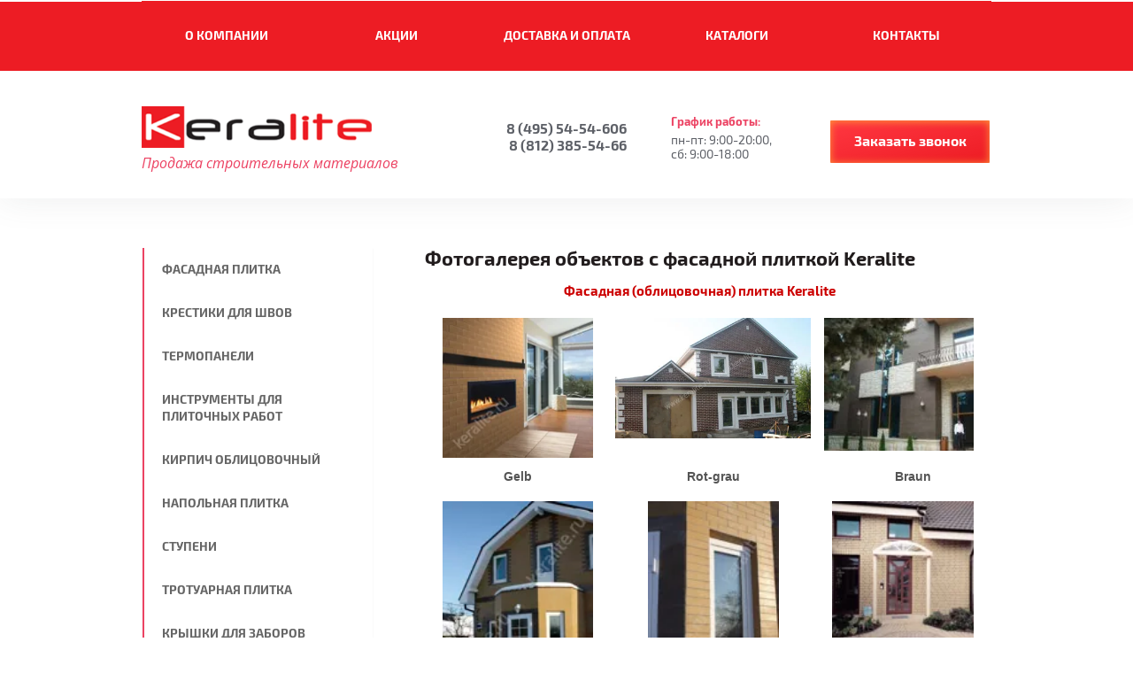

--- FILE ---
content_type: text/html; charset=utf-8
request_url: http://keralite.ru/fasadnaya_plitka_keralite-foto
body_size: 8533
content:
 <!doctype html>
 
<html lang="ru">
	 
	<head>
		 
		<meta charset="utf-8">
		 
		<meta name="robots" content="all"/>
		 <title>Фасадная плитка Keralite-фото объектов</title> 
		<meta name="description" content="Фасадная плитка Keralite-фото объектов">
		 
		<meta name="keywords" content="Фасадная плитка Keralite-фото объектов">
		 
		<meta name="SKYPE_TOOLBAR" content="SKYPE_TOOLBAR_PARSER_COMPATIBLE">
		 
		<!--  -->
		<link rel="stylesheet" href="/g/css/styles_articles_tpl.css">
		 
		<link rel="stylesheet" href="/t/v124/images/css/styles.css">
		 
		<link rel="stylesheet" href="/t/v124/images/css/designblock.scss.css">
		 
		<link rel="stylesheet" href="/t/v124/images/css/s3_styles.scss.css">
		 
		<script src="/g/libs/jquery/1.10.2/jquery.min.js"></script>
		 
            <!-- 46b9544ffa2e5e73c3c971fe2ede35a5 -->
            <script src='/shared/s3/js/lang/ru.js'></script>
            <script src='/shared/s3/js/common.min.js'></script>
        <link rel='stylesheet' type='text/css' href='/shared/s3/css/calendar.css' /><link rel='stylesheet' type='text/css' href='/shared/highslide-4.1.13/highslide.min.css'/>
<script type='text/javascript' src='/shared/highslide-4.1.13/highslide.packed.js'></script>
<script type='text/javascript'>
hs.graphicsDir = '/shared/highslide-4.1.13/graphics/';
hs.outlineType = null;
hs.showCredits = false;
hs.lang={cssDirection:'ltr',loadingText:'Загрузка...',loadingTitle:'Кликните чтобы отменить',focusTitle:'Нажмите чтобы перенести вперёд',fullExpandTitle:'Увеличить',fullExpandText:'Полноэкранный',previousText:'Предыдущий',previousTitle:'Назад (стрелка влево)',nextText:'Далее',nextTitle:'Далее (стрелка вправо)',moveTitle:'Передвинуть',moveText:'Передвинуть',closeText:'Закрыть',closeTitle:'Закрыть (Esc)',resizeTitle:'Восстановить размер',playText:'Слайд-шоу',playTitle:'Слайд-шоу (пробел)',pauseText:'Пауза',pauseTitle:'Приостановить слайд-шоу (пробел)',number:'Изображение %1/%2',restoreTitle:'Нажмите чтобы посмотреть картинку, используйте мышь для перетаскивания. Используйте клавиши вперёд и назад'};</script>

		<link rel="stylesheet" href="/g/libs/jquery-popover/0.0.3/jquery.popover.css">
		 
		<script src="/g/libs/jquery-popover/0.0.3/jquery.popover.min.js" type="text/javascript"></script>
		 
		<script src="/g/s3/misc/form/1.0.0/s3.form.js" type="text/javascript"></script>
		  
		<script type="text/javascript" src="/t/v124/images/js/main.js"></script>
		  
		<!--[if lt IE 10]> <script src="/g/libs/ie9-svg-gradient/0.0.1/ie9-svg-gradient.min.js"></script> <script src="/g/libs/jquery-placeholder/2.0.7/jquery.placeholder.min.js"></script> <script src="/g/libs/jquery-textshadow/0.0.1/jquery.textshadow.min.js"></script> <script src="/g/s3/misc/ie/0.0.1/ie.js"></script> <![endif]-->
		<!--[if lt IE 9]> <script src="/g/libs/html5shiv/html5.js"></script> <![endif]-->
	</head>
	 
	<body>
		 
		<div class="wrapper editorElement layer-type-wrapper" >
			<div class="editorElement layer-type-block ui-droppable block-4" >
				<div class="layout layout_center not-columned layout_10_id_11" >
					<div class="editorElement layer-type-block ui-droppable block-5" >
						<div class="layout column layout_18" >
							<div class="editorElement layer-type-block ui-droppable block-8" >
								<div class="site-name widget-15 widget-type-site_name editorElement layer-type-widget">
									 <a href="http://keralite.ru"> 						 						 						<div class="sn-wrap">  
									<div class="sn-logo">
										 
										<img src="/d/logo.png" alt="">
										 
									</div>
									   
								</div>
								 </a> 
						</div>
						<div class="site-description widget-12 widget-type-site_description editorElement layer-type-widget">
							 Продажа строительных материалов 
						</div>
					</div>
				</div>
				<div class="layout column layout_12" >
					<div class="editorElement layer-type-block ui-droppable block-6" >
						  	<div class="phones-22 widget-14 phones-block contacts-block widget-type-contacts_phone editorElement layer-type-widget">
		<div class="inner">
			<label class="cell-icon" for="tg-phones-22">
				<div class="icon"></div>
			</label>
			<input id="tg-phones-22" class="tgl-but" type="checkbox">
			<div class="block-body-drop">
				<div class="cell-text">
					<div class="title">Телефон:</div>
					<div class="text_body">
													<div><a href="tel:8 (495) 54-54-606">8 (495) 54-54-606</a></div><div><a href="tel:8 (812) 385-54-66">8 (812) 385-54-66</a></div>											</div>
				</div>
			</div>
		</div>
	</div>
  
					</div>
				</div>
				<div class="layout column layout_15" >
					<div class="editorElement layer-type-block ui-droppable block-7" >
						<div class="layout column layout_16" >
							  	<div class="schedule-16 widget-9 schedule-block contacts-block widget-type-contacts_schedule editorElement layer-type-widget">
		<div class="inner">
			<label class="cell-icon" for="tg-schedule-16">
				<div class="icon"></div>
			</label>
			<input id="tg-schedule-16" class="tgl-but" type="checkbox">
			<div class="block-body-drop">
				<div class="cell-text">
					<div class="title">График работы:</div>
					<div class="text_body">
						пн-пт: 9:00-20:00, <br />
сб: 9:00-18:00
					</div>
				</div>
			</div>
		</div>
	</div>
  
						</div>
						<div class="layout column layout_17" >
							  	<div class="button-17 widget-10 widget-type-button editorElement layer-type-widget">
		<a href="#"  data-api-type="popup-form" data-api-url="/-/x-api/v1/public/?method=form/postform&param[form_id]=4279806&param[tpl]=wm.form.popup
		.tpl&placeholder=title&tit_en=&sh_err_msg=" data-wr-class="popover-wrap-17"><span>Заказать звонок</span></a>
	</div>
  
						</div>
					</div>
				</div>
			</div>
		</div>
	</div>
	<div class="editorElement layer-type-block ui-droppable block-2" >
		<div class="layout layout_center not-columned layout_4_id_3" >
			<div class="widget-2 horizontal menu-3 wm-widget-menu widget-type-menu_horizontal editorElement layer-type-widget" data-screen-button="none" data-responsive-tl="button" data-responsive-tp="button" data-responsive-ml="columned" data-more-text="..." data-child-icons="0">
				 
				<div class="menu-button">
					Меню
				</div>
				 
				<div class="menu-scroll">
					   <ul><li class="menu-item"><a href="/o-kompanii" ><span class="menu-item-text">О компании</span></a></li><li class="menu-item"><a href="/akcii_i_specpredlzheniya" ><span class="menu-item-text">Акции</span></a></li><li class="menu-item"><a href="/dostavka-i-oplata" ><span class="menu-item-text">Доставка и оплата</span></a></li><li class="menu-item"><a href="/katalogi" ><span class="menu-item-text">Каталоги</span></a></li><li class="menu-item"><a href="/kontakty" ><span class="menu-item-text">Контакты</span></a></li></ul> 
				</div>
				 
			</div>
		</div>
	</div>
	<div class="layout layout_center not-columned layout_center_2_id_10_1" >
		<div class="editorElement layer-type-block ui-droppable block-16" >
			<div class="layout column layout_47" >
				<div class="widget-31 dropdown menu-47 wm-widget-menu vertical widget-type-menu_vertical editorElement layer-type-widget" data-child-icons="0">
					   
					<div class="menu-button">
						Меню
					</div>
					 
					<div class="menu-scroll">
						  <ul><li class="menu-item"><a href="/fasadnaya-plitka" ><span class="menu-item-text">ФАСАДНАЯ ПЛИТКА</span></a></li><li class="menu-item"><a href="/krestiki-dlya-plitki"  target="_blank"><span class="menu-item-text">КРЕСТИКИ ДЛЯ ШВОВ</span></a></li><li class="menu-item"><a href="/fasadnie-termopaneli" ><span class="menu-item-text">ТЕРМОПАНЕЛИ</span></a></li><li class="menu-item"><a href="/instrumenty-dlya-plitochnikh-rabot" ><span class="menu-item-text">ИНСТРУМЕНТЫ ДЛЯ ПЛИТОЧНЫХ РАБОТ</span></a></li><li class="menu-item"><a href="/kirpich-oblicovochnyy" ><span class="menu-item-text">КИРПИЧ ОБЛИЦОВОЧНЫЙ</span></a></li><li class="menu-item"><a href="/napolnaya-plitka" ><span class="menu-item-text">НАПОЛЬНАЯ ПЛИТКА</span></a></li><li class="menu-item"><a href="/stupeni" ><span class="menu-item-text">СТУПЕНИ</span></a></li><li class="menu-item"><a href="/trotuarnaya_plitka" ><span class="menu-item-text">ТРОТУАРНАЯ ПЛИТКА</span></a></li><li class="menu-item"><a href="/kryshki-dlya-zaborov" ><span class="menu-item-text">КРЫШКИ ДЛЯ ЗАБОРОВ</span></a></li><li class="menu-item"><a href="/iskusstvennyy-kamen" ><span class="menu-item-text">ИСКУССТВЕННЫЙ КАМЕНЬ</span></a></li><li class="menu-item"><a href="/podokonniki-i-ograzhdeniya" ><span class="menu-item-text">ПОДОКОННИКИ</span></a></li><li class="menu-item"><a href="/paroizolyaciya-i-membrany1" ><span class="menu-item-text">Пароизоляция и мембраны</span></a></li><li class="menu-item"><a href="/krovlya" ><span class="menu-item-text">КРОВЛЯ</span></a></li><li class="menu-item"><a href="/sayding-eternit" ><span class="menu-item-text">САЙДИНГ</span></a></li><li class="menu-item"><a href="/rastvori" ><span class="menu-item-text">КЛАДОЧНЫЕ РАСТВОРЫ И ЗАТИРКИ ШВОВ</span></a></li><li class="menu-item"><a href="/aksessuary-dlya-kladki" ><span class="menu-item-text">АКСЕССУАРЫ ДЛЯ КЛАДКИ</span></a></li><li class="menu-item"><a href="/montazh" ><span class="menu-item-text">МОНТАЖ</span></a></li><li class="opened menu-item"><a href="/gallery" ><span class="menu-item-text">ФОТОГАЛЕРЕЯ</span></a></li><li class="menu-item"><a href="/poleznoe" ><span class="menu-item-text">ПОЛЕЗНОЕ</span></a></li><li class="menu-item"><a href="/proektirovanie1" ><span class="menu-item-text">ПРОЕКТИРОВАНИЕ</span></a></li><li class="menu-item"><a href="/search" ><span class="menu-item-text">Поиск</span></a></li><li class="menu-item"><a href="/users" ><span class="menu-item-text">Регистрация</span></a></li></ul> 
					</div>
					 
				</div>
			</div>
			<div class="layout column layout_48" >
				<div class="editorElement layer-type-block ui-droppable block-17" >
					<h1 class="h1 widget-30 widget-type-h1 editorElement layer-type-widget">
						Фотогалерея объектов с фасадной плиткой Keralite
					</h1>
					<article class="content-45 content widget-29 widget-type-content editorElement layer-type-widget">
<h4><strong><span style="color: #cc0000;">Фасадная (облицовочная) плитка Keralite</span><br /></strong></h4>
<table border="0" class="table0">
<tbody>
<tr></tr>
<tr>
<td align="center"><img alt="keraliteplitkagelb.jpeg" border="0" class="highslide" height="158" onclick="try{hs.expand(this,{src:'/thumb/2/2ir1E1_Xgj1DYvFLm1-YSw/580r450/d/keraliteplitkagelb.jpeg'});}catch(e){}" src="/thumb/2/auxgMB7kI7Lxxykoaxn1mg/180r160/d/keraliteplitkagelb.jpeg" width="170" /></td>
<td align="center"><a href="/thumb/2/_-7VjoXF1tMJkmZjUO5gfw/r/d/rot-grau.jpg.jpg" class="highslide" onclick="return hs.expand(this)"><img alt="rot-grau" height="136" src="/thumb/2/3k1HQjeaa9aFFyWkIMZjTg/360r300/d/rot-grau.jpg.jpg" style="border-width: 0;" title="" width="221" /> </a></td>
<td align="center"><img border="0" class="highslide" height="150" onclick="try{hs.expand(this,{src:'/thumb/2/5sxzxehtT4eSu61TZp6v5w/r/d/image25.jpg'});}catch(e){}" src="/thumb/2/zF3XK053HE4LBtSgQMh6tg/180r160/d/image25.jpg" width="200" /></td>
</tr>
<tr>
<td align="center"><strong>Gelb<br /></strong></td>
<td align="center"><strong>Rot-grau</strong></td>
<td align="center"><strong>Braun<br /></strong></td>
</tr>
<tr>
<td></td>
<td></td>
<td></td>
</tr>
<tr>
<td align="center"><img alt="keraliteplitkagelb1.jpeg" border="0" class="highslide" height="221" onclick="try{hs.expand(this,{src:'/thumb/2/FqK-sfFJGx_PJHW0_tPrCg/580r450/d/keraliteplitkagelb1.jpeg'});}catch(e){}" src="/thumb/2/PuQOmx-IY9mcOhCpKayNCQ/180r160/d/keraliteplitkagelb1.jpeg" width="170" /></td>
<td align="center"><img border="0" class="highslide" height="221" onclick="try{hs.expand(this,{src:'/thumb/2/lrqVIH8DV3E7yiyVs6i8cQ/r/d/img_2287.jpg'});}catch(e){}" src="/thumb/2/FsSjAdJnyEaM2fJyafX31A/180r160/d/img_2287.jpg" title="IMG_2287" width="148" /></td>
<td align="center"><img border="0" class="highslide" height="221" onclick="try{hs.expand(this,{src:'/thumb/2/Tglqh72gmHp245-A7S7CdA/r/d/crema1_1.jpg'});}catch(e){}" src="/thumb/2/68wf02Jr654s98spN_o6FA/180r160/d/crema1_1.jpg" title="crema1.jpg" width="182" /></td>
</tr>
<tr>
<td align="center"><strong>Gelb</strong></td>
<td align="center"><strong>Gelb</strong></td>
<td align="center"><strong>Crema</strong></td>
</tr>
<tr>
<td></td>
<td></td>
<td></td>
</tr>
<tr>
<td align="center">
<p><img border="0" class="highslide" height="145" onclick="try{hs.expand(this,{src:'/thumb/2/3CWYRKR1zdzed4XJaIy8aw/r/d/rot.jpg'});}catch(e){}" src="/thumb/2/RxrUfquoRD6qk1crM9jXcA/180r160/d/rot.jpg" title="rot" width="200" /></p>
</td>
<td align="center"><img border="0" class="highslide" height="145" onclick="try{hs.expand(this,{src:'/thumb/2/BTBaCPq7ox0tahT_PlJoZQ/r/d/crema_1.jpg'});}catch(e){}" src="/thumb/2/UgpB9o4Bue-SFzS5H7c1Tg/180r160/d/crema_1.jpg" title="crema.jpg" width="200" /></td>
<td align="center"><img alt="IMG_2293" border="0" class="highslide" height="140" onclick="try{hs.expand(this,{src:'/thumb/2/zlrL25sm6Fc9YVPnQAHM3A/580r450/d/img_2293.jpg'});}catch(e){}" src="/thumb/2/TTpB3p89o9ifKotRtf0mCw/180r160/d/img_2293.jpg" width="210" /></td>
</tr>
<tr>
<td align="center"><strong>Rot</strong></td>
<td align="center"><strong>Crema</strong></td>
<td align="center"><strong>Gelb и Braun<br /></strong></td>
</tr>
<tr>
<td></td>
<td></td>
<td></td>
</tr>
<tr>
<td>
<p style="text-align: center;"><img align="middle" border="0" class="highslide" height="223" onclick="try{hs.expand(this,{src:'/thumb/2/uZpUJNk1_nuoBSjB-Z9XtQ/r/d/img_2288.jpg'});}catch(e){}" src="/thumb/2/c8oVKCnRZZZ44Ucwo13l_Q/180r160/d/img_2288.jpg" title="IMG_2288" width="149" /></p>
</td>
<td>
<p style="text-align: center;"><img alt="foto394 (2)" border="0" class="highslide" height="223" onclick="try{hs.expand(this,{src:'/thumb/2/MWR0OmIwj7FzcS-bNYFsjQ/r/d/foto3942.jpg'});}catch(e){}" src="/thumb/2/SMs0iMIcKSdm4a0x-3-O3Q/360r300/d/foto3942.jpg" width="148" /></p>
</td>
<td>&nbsp;<img alt="foto394" border="0" class="highslide" height="223" onclick="try{hs.expand(this,{src:'/thumb/2/QrJPJIP6kXgqFOkT58Wcxw/r/d/foto394.jpg'});}catch(e){}" src="/thumb/2/NT7dvfjXpKNVrJJ0n4RQUQ/180r160/d/foto394.jpg" width="197" /></td>
</tr>
<tr>
<td align="center"><strong>Gelb</strong></td>
<td align="center"><span style="color: #000000;"><strong><strong>Gelb-braun</strong> и Braun</strong></span></td>
<td align="center"><span style="color: #000000;"><strong>Gelb-braun</strong></span></td>
</tr>
<tr>
<td></td>
<td></td>
<td></td>
</tr>
<tr>
<td><img border="0" height="154" src="/thumb/2/7zqTkFIxS8r-CM0DDWWZig/180r160/d/rot2_2.jpg" title="rot2.jpg" width="200" /></td>
<td></td>
<td></td>
</tr>
<tr>
<td style="text-align: center;"><strong>Rot</strong></td>
<td></td>
<td></td>
</tr>
</tbody>
</table>


 
					</article>
				</div>
			</div>
		</div>
		    
	</div>
	<div class="editorElement layer-type-block ui-droppable block-13" >
		<div class="layout layout_center not-columned layout_36_id_35" >
			   
	
	
	
	<div class="form-35 widget-23 horizontal_mode widget-type-form_adaptive editorElement layer-type-widget">
		<div class="form__header">Остались вопросы?
Оставьте заявку</div>									<div class="form__text">И наш оператор свяжется с Вами в течении 15 минут</div>
							<div class="form__body" data-api-type="form" data-api-url="/-/x-api/v1/public/?method=form/postform&param[form_id]=4276006">
					<form method="post">
				<input type="hidden" name="_form_item" value="35">
				<input type="hidden" name="form_id" value="4276006">
				<input type="hidden" name="tpl" value="db:bottom.tpl">
									<div class="form-table">
						<div class="form-tbody">
															<div class="form-item-group group-text">
									<div class="form-item form-text name"><div class="form-item__body"><input class="wm-input-default"  placeholder="* Ваше имя: "  type="text" size="1" maxlength="Array" value="" name="d[0]" id="d[0]" /></div></div><div class="form-item form-text phone"><div class="form-item__body"><input class="wm-input-default"  placeholder="* Телефон: "  type="text" size="1" maxlength="Array" value="" name="d[1]" id="d[1]" /></div></div><div class="form-item form-checkbox field_27762406"><div class="form-item__body"><input type="checkbox" id="d[2]" name="d[2]"><label for="d[2]" class="form-item__title">Я согласен с обработкой моих персональных данных&nbsp;<a href="/users?mode=agreement" target="_blank">(подробнее)</a>: <span class="form-item__required">*</span></label></div><div class="form-item__note">Отмечая галочку, вы автоматически соглашаетесь с тем, что ознакомились и согласны с правилами обработки персональных данных.</div></div>
								</div>
																				</div>
													<div class="form-tfoot">
								<div class="form-item-group group-button">
																			<div class="form-item form-submit"><div class="form-item__body"><button class="wm-input-default" type="submit"><span>Перезвонить мне</span></button></div></div>
																	</div>
							</div>
											</div>
							<re-captcha data-captcha="recaptcha"
     data-name="captcha"
     data-sitekey="6LcYvrMcAAAAAKyGWWuW4bP1De41Cn7t3mIjHyNN"
     data-lang="ru"
     data-rsize="invisible"
     data-type="image"
     data-theme="light"></re-captcha></form>
				</div>
	</div>
	<script src="/shared/misc/calendar.gen.js" type="text/javascript" language="javascript" charset="utf-8"></script>
   
		</div>
	</div>
	<div class="layout layout_center not-columned layout_center_2_id_10_3" >
		<div class="editorElement layer-type-block ui-droppable block-14" >
			<div class="site-copyright widget-24 widget-type-site_copyright editorElement layer-type-widget">
				   Copyright &copy; 2011 - 2026				<br />
				Keralite 
			</div>
			<div class="site-counters widget-25 widget-type-site_counters editorElement layer-type-widget">
				 <!-- Yandex.Metrika informer -->
<a href="http://metrika.yandex.ru/stat/?id=22858291&amp;from=informer"
target="_blank" rel="nofollow"><img src="//bs.yandex.ru/informer/22858291/3_1_FFFFFFFF_EFEFEFFF_1_pageviews"
style="width:88px; height:31px; border:0;" alt="Яндекс.Метрика" title="Яндекс.Метрика: данные за сегодня (просмотры, визиты и уникальные посетители)" onclick="try{Ya.Metrika.informer({i:this,id:22858291,lang:'ru'});return false}catch(e){}"/></a>
<!-- /Yandex.Metrika informer -->

<!-- Yandex.Metrika counter -->
<script type="text/javascript">
(function (d, w, c) {
    (w[c] = w[c] || []).push(function() {
        try {
            w.yaCounter22858291 = new Ya.Metrika({id:22858291,
                    webvisor:true,
                    clickmap:true,
                    trackLinks:true,
                    accurateTrackBounce:true});
        } catch(e) { }
    });

    var n = d.getElementsByTagName("script")[0],
        s = d.createElement("script"),
        f = function () { n.parentNode.insertBefore(s, n); };
    s.type = "text/javascript";
    s.async = true;
    s.src = (d.location.protocol == "https:" ? "https:" : "http:") + "//mc.yandex.ru/metrika/watch.js";

    if (w.opera == "[object Opera]") {
        d.addEventListener("DOMContentLoaded", f, false);
    } else { f(); }
})(document, window, "yandex_metrika_callbacks");
</script>
<noscript><div><img src="//mc.yandex.ru/watch/22858291" style="position:absolute; left:-9999px;" alt="" /></div></noscript>
<!-- /Yandex.Metrika counter -->

<!--LiveInternet counter--><script type="text/javascript"><!--
document.write("<a href='http://www.liveinternet.ru/click' "+
"target=_blank><img src='//counter.yadro.ru/hit?t44.1;r"+
escape(document.referrer)+((typeof(screen)=="undefined")?"":
";s"+screen.width+"*"+screen.height+"*"+(screen.colorDepth?
screen.colorDepth:screen.pixelDepth))+";u"+escape(document.URL)+
";"+Math.random()+
"' alt='' title='LiveInternet' "+
"border='0' width='31' height='31'><\/a>")
//--></script><!--/LiveInternet-->

<script type="text/javascript">
    var begun_offer_id = ''; // идентификатор товара
</script>
<script type="text/javascript">
    (function(w, p) {
        var a, s;
        (w[p] = w[p] || []).push({
            counter_id: 318821136,
            offer_id: w.begun_offer_id
        });
        a = document.createElement('script'); a.type = 'text/javascript'; a.async = true;
        a.src = ('https:' == document.location.protocol ? 'https://' : 'http://') + 'autocontext.begun.ru/analytics.js';
        s = document.getElementsByTagName('script')[0]; s.parentNode.insertBefore(a, s);
    })(window, 'begun_analytics_params');
</script>



<link href="https://clients.streamwood.ru/StreamWood/sw.css" rel="stylesheet" type="text/css" />
<script type="text/javascript" src="https://clients.streamwood.ru/StreamWood/sw.js" charset="utf-8"></script>
<script type="text/javascript">
  swQ(document).ready(function(){
    swQ().SW({
      swKey: '299ab85d5a592c8b4649f52263314758',
      swDomainKey: '38c82d3a515783332b8a4f1ecfdecdc8'
    });
    swQ('body').SW('load');
  });
</script>
<script type="text/javascript" src="//cp.onicon.ru/loader/55910bf4286688da7f8b456b.js"></script>
<!--__INFO2026-01-21 01:03:43INFO__-->
 
			</div>
			<div class="mega-copyright mega-dark widget-type-mega_copyright editorElement layer-type-widget widget-26">
				<span style='font-size:14px;' class='copyright'><!--noindex-->
<span style="text-decoration:underline; cursor: pointer;" onclick="javascript:window.open('https://megagr'+'oup.ru/?utm_referrer='+location.hostname)" class="copyright">Megagroup.ru</span>

<!--/noindex--></span>
			</div>
		</div>
	</div>
	  <div class="side-panel side-panel-49 widget-type-side_panel editorElement layer-type-widget widget-33" data-layers="['widget-2':['tablet-landscape':'inSide','tablet-portrait':'inSide','mobile-landscape':'inSide','mobile-portrait':'inSide'],'widget-31':['tablet-landscape':'inSide','tablet-portrait':'inSide','mobile-landscape':'inSide','mobile-portrait':'inSide']]">
	<div class="side-panel-top">
		<div class="side-panel-button">
			<span class="side-panel-button-icon">
				<span class="side-panel-button-icon-line"></span>
				<span class="side-panel-button-icon-line"></span>
				<span class="side-panel-button-icon-line"></span>
			</span>
		</div>
		<div class="side-panel-top-inner" ></div>
	</div>
	<div class="side-panel-mask"></div>
	<div class="side-panel-content">
				<div class="side-panel-content-inner"></div>
	</div>
</div>  
</div>

<!-- assets.bottom -->
<!-- </noscript></script></style> -->
<script src="/my/s3/js/site.min.js?1768977519" ></script>
<script src="/my/s3/js/site/defender.min.js?1768977519" ></script>
<script >/*<![CDATA[*/
var megacounter_key="00d49ccc39437cbe38f58b95ac775709";
(function(d){
    var s = d.createElement("script");
    s.src = "//counter.megagroup.ru/loader.js?"+new Date().getTime();
    s.async = true;
    d.getElementsByTagName("head")[0].appendChild(s);
})(document);
/*]]>*/</script>
<script >/*<![CDATA[*/
$ite.start({"sid":252058,"vid":1490001,"aid":47454,"stid":4,"cp":21,"active":true,"domain":"keralite.ru","lang":"ru","trusted":false,"debug":false,"captcha":3,"onetap":[{"provider":"vkontakte","provider_id":"51973385","code_verifier":"0NlxYlZNFTMMVyNZxQZTGOMmTMWTMjDITOjVIk0IjmO"}]});
/*]]>*/</script>
<!-- /assets.bottom -->
</body>
 
</html>

--- FILE ---
content_type: text/css
request_url: http://keralite.ru/t/v124/images/css/styles.css
body_size: 10981
content:
@import "fonts.css";
html{font-family:sans-serif;-ms-text-size-adjust:100%;-webkit-text-size-adjust:100%;}body{margin:0;background: #fff;}body::before{content:""; height: 1px; display: block; margin-top: -1px;}article,aside,details,figcaption,figure,footer,header,hgroup,main,menu,nav,section,summary{display:block}audio,canvas,progress,video{display:inline-block;vertical-align:baseline}audio:not([controls]){display:none;height:0}[hidden],template{display:none}a{background-color:transparent;color:inherit;}a:active,a:hover{outline:0}abbr[title]{border-bottom:1px dotted}b,strong{font-weight:bold}dfn{font-style:italic}h1{margin: 0; font-size: inherit; font-weight: inherit;}mark{background:#ff0;color:#000}small{font-size:80%}sub,sup{font-size:75%;line-height:0;position:relative;vertical-align:baseline}sup{top:-0.5em}sub{bottom:-0.25em}img{border:0}svg:not(:root){overflow:hidden}figure{margin:1em 40px}hr{box-sizing:content-box;height:0}pre{overflow:auto}code,kbd,pre,samp{font-family:monospace,monospace;font-size:1em}button,input,optgroup,select,textarea{color:#000;font:inherit;margin:0}button{overflow:visible}button,select{text-transform:none}button,html input[type="button"],input[type="reset"],input[type="submit"]{-webkit-appearance:button;cursor:pointer}button[disabled],html input[disabled]{cursor:default}button::-moz-focus-inner,input::-moz-focus-inner{border:0;padding:0}input{line-height:normal}input[type="checkbox"],input[type="radio"]{box-sizing:border-box;padding:0}input[type="number"]::-webkit-inner-spin-button,input[type="number"]::-webkit-outer-spin-button{height:auto}input[type="search"]{-webkit-appearance:textfield;box-sizing:content-box}input[type="search"]::-webkit-search-cancel-button,input[type="search"]::-webkit-search-decoration{-webkit-appearance:none}fieldset{border:1px solid silver;margin:0 2px;padding:.35em .625em .75em}legend{border:0;padding:0}textarea{overflow:auto}optgroup{font-weight:bold}table{border-collapse:collapse;border-spacing:0}
body.noscroll {overflow: hidden !important;}
.removed, .hidden { display: none !important;}
.editorElement, .layout {
	box-sizing: border-box;
	padding-top: .02px;
	padding-bottom: .02px;
}
.editorElement { word-wrap: break-word;}
.vertical-middle {white-space: nowrap;}
.vertical-middle>* {white-space: normal;display: inline-block;vertical-align: middle;}
.vertical-middle::after {height: 100%;width: 0;display: inline-block;vertical-align: middle;content: "";}
.wrapper {margin: 0 auto;height: auto !important;height: 100%;min-height: 100%;min-height: 100vh;overflow: hidden;max-width: 100%;}
.editorElement .removed+.delimiter, .editorElement .delimiter:first-child {display: none;}
.wm-input-default {border: none; background: none; padding: 0;}
/* tooltip */
@keyframes show_hide {
	0% { left:85%; opacity: 0; width: auto; height: auto; padding: 5px 10px; font-size: 12px;}
	20% { left: 100%; opacity: 1; width: auto; height: auto; padding: 5px 10px; font-size: 12px;}
	100% { left: 100%; opacity: 1; width: auto; height: auto; padding: 5px 10px; font-size: 12px;}
}
@keyframes show_hide_after {
	0% {width: 5px; height: 5px;}
	100% {width: 5px; height: 5px;}
}
/* tooltip for horizontal */
@keyframes horizontal_show_hide {
	0% { top:95%; opacity: 0; width: 100%; height: auto; padding: 5px 10px; font-size: 12px;}
	20% { top: 100%; opacity: 1; width: 100%; height: auto; padding: 5px 10px; font-size: 12px;}
	100% { top: 100%; opacity: 1; width: 100%; height: auto; padding: 5px 10px; font-size: 12px;}
}
.wm-tooltip {display: none;position: absolute;z-index:100;top: 0;left: 100%;background: #FBFDDD;color: #CA3841;padding: 5px 10px;border-radius: 3px;box-shadow: 1px 2px 3px rgba(0,0,0,.3); white-space: nowrap; box-sizing: border-box;}
.wm-tooltip::after {content: "";font-size: 0;background: inherit;width: 5px;height: 5px;position: absolute;top: 50%;left: -3px;margin: -2px 0 0;box-shadow: 0 1px 0 rgba(0,0,0,.1), 0 2px 0 rgba(0,0,0,.1);transform: rotate(45deg);}
.error .wm-tooltip {display: block;padding: 0;font-size: 0;animation: show_hide 4s;}
.error .wm-tooltip::after {width: 0;height: 0;animation: show_hide_after 4s;}
.horizontal_mode .wm-tooltip {top: 100%; left: 0; width: 100%; white-space: normal; margin: 5px 0 0; text-align: center;}
.horizontal_mode .wm-tooltip::after {left: 50%; top: 0; margin: -2px 0 0; box-shadow: 0 -1px 0 rgba(0,0,0,.1), 0 -2px 0 rgba(0,0,0,.1);}
.error .horizontal_mode .wm-tooltip, .horizontal_mode .error .wm-tooltip {animation: horizontal_show_hide 4s;}

table.table0 td, table.table1 td, table.table2 td, table.table2 th {
	padding:5px;
	border:1px solid #dedede;
	vertical-align:top;
}
table.table0 td { border:none; }
table.table2 th {
	padding:8px 5px;
	background:#eb3c3c;
	border:1px solid #dedede;
	font-weight:normal;
	text-align:left;
	color:#fff;
}
.for-mobile-view { overflow: auto; }
.side-panel { display: none;}

body { background: #ffffff; z-index: 2; text-align: left; font-family: Arial, Helvetica, sans-serif;}

.wrapper .layout_center_2_id_10_1 { margin-top: 0; margin-left: auto; margin-right: auto; width: 960px;}

.wrapper .layout_center_2_id_10_3 { -webkit-flex: 1 0 0px; -moz-flex: 1 0 0px; flex: 1 0 0px; margin-top: 0; margin-left: auto; margin-right: auto; width: 960px;}

.wrapper { position: relative; z-index: 3; display: block; font-family: Arial, Helvetica, sans-serif; text-align: left; text-indent: 0; color: #000000; font-style: normal; line-height: 1.2; letter-spacing: 0; text-transform: none; text-decoration: none; font-size: 12px;}

.block-2 .layout_4_id_3 { display: -webkit-flex; display: flex; -webkit-flex-direction: column; -moz-flex-direction: column; flex-direction: column; margin-top: 0; margin-left: auto; margin-right: auto; width: 960px;}

.block-2 { position: relative; top: 0; left: 0; width: auto; min-height: 0; background: #ed1c24; z-index: 8; display: block; margin-top: -222px; margin-left: 0; margin-bottom: 0; margin-right: 0; right: 0;}

.menu-3 { position: relative; font-family: Impact, Impact5, Charcoal6, sans-serif; font-size: 17px; color: #ffffff; text-align: center; text-decoration: none; top: 0; left: 0; z-index: 1; background: #ed1c24; padding-top: 0.02px; padding-right: 0; padding-bottom: 0.02px; padding-left: 0; box-sizing: border-box; display: -webkit-flex; display: flex; width: 960px; margin-top: -1px; margin-left: auto; margin-bottom: 0; margin-right: auto; -webkit-justify-content: center; -moz-justify-content: center; justify-content: center; right: 0; min-height: 40px;}
.menu-3 .menu-button { box-sizing: border-box; display: none; position: absolute; left: 100%; top: 0; width: 50px; min-height: 50px; padding: 10px 15px; background: #333; color: #fff;}
.menu-3 .menu-scroll { display: -webkit-flex; display: flex; width: 100%; -webkit-justify-content: inherit; -moz-justify-content: inherit; justify-content: inherit;}
.menu-3 .menu-scroll > ul { list-style: none; padding-top: 0; padding-right: 0; padding-bottom: 0; padding-left: 0; margin-top: 0; margin-left: 0; margin-right: 0; margin-bottom: 0; box-sizing: border-box; display: -webkit-flex; display: flex; flex-flow: row nowrap; width: 100%; -webkit-justify-content: inherit; -moz-justify-content: inherit; justify-content: inherit;}
.menu-3 .menu-scroll > ul > li.home-button > a { cursor: pointer; display: -webkit-flex; display: flex; padding-top: 5px; padding-right: 15px; padding-bottom: 5px; padding-left: 15px; margin-top: 2px; margin-left: 2px; margin-right: 2px; margin-bottom: 2px; background: url("../images/wm_menu_home.png") left 50% top 50% no-repeat; box-sizing: border-box; text-decoration: none; color: #000; font-size: 0; line-height: 1.4; -webkit-align-items: center; -moz-align-items: center; align-items: center;}
.menu-3 .menu-scroll > ul > li.delimiter { margin-left: 2px; margin-right: 2px; margin-top: auto; margin-bottom: auto; -webkit-border-radius: 10px; -moz-border-radius: 10px; border-radius: 10px; height: 0; width: 10px; min-height: 10px; background: #d6d6d6;}
.menu-3 .menu-scroll > ul > li.menu-item { display: -webkit-flex; display: flex; -webkit-flex: 0 1 auto; -moz-flex: 0 1 auto; flex: 0 1 auto; box-sizing: border-box; padding-top: 0; padding-right: 0; padding-bottom: 0; padding-left: 0; margin-top: 0; margin-left: 0; margin-right: 0; margin-bottom: 0; position: relative; -webkit-flex-grow: 1; -moz-flex-grow: 1; flex-grow: 1; width: auto;}
.menu-3 .menu-scroll > ul ul { position: absolute; top: 100%; left: 0; background: #fadffa; list-style: none; padding-top: 0.02px; padding-right: 0; padding-bottom: 0.02px; padding-left: 0; margin-top: 22px; margin-left: 0; margin-right: 0; margin-bottom: 0; width: 250px; display: none; z-index: 10; box-sizing: border-box; font-family: Arial, Helvetica, sans-serif; font-size: 18px; text-decoration: none;}
.menu-3 .menu-scroll > ul ul > li { display: block; position: relative; padding-top: 0; padding-right: 0; padding-bottom: 0; padding-left: 0; margin-top: 0; margin-left: 0; margin-right: 0; margin-bottom: 0;}
.menu-3 .menu-scroll > ul ul > li > a { cursor: pointer; display: block; padding-top: 7px; padding-right: 10px; padding-bottom: 7px; padding-left: 20px; background: #ffffff; box-sizing: border-box; text-decoration: none; color: #211321; line-height: 1.4; -webkit-flex-grow: 1; -moz-flex-grow: 1; flex-grow: 1; font-family: Exo2, sans-serif; text-align: left; -webkit-box-shadow: 0px 0px 1px  2px rgba(255,255,255,0.15); -moz-box-shadow: 0px 0px 1px  2px rgba(255,255,255,0.15); box-shadow: 0px 0px 1px  2px rgba(255,255,255,0.15); border-top: none; border-right: none; border-bottom: none; border-left: none; min-height: 40px; margin-top: 0; margin-bottom: 1px; z-index: 2; position: relative;}
.menu-3 .menu-scroll > ul ul > li > a:hover, .menu-3 .menu-scroll > ul ul > li > a.hover { background: #ed1c24; color: #ffffff; border-top: 0px solid rgba(59,35,59,0.32); border-right: 0px solid rgba(59,35,59,0.32); border-bottom: 1px solid rgba(59,35,59,0.32); border-left: 0px solid rgba(59,35,59,0.32);}
.menu-3 .menu-scroll > ul ul ul { position: absolute; left: 100%; top: 0; margin-top: 0; margin-left: 8px; margin-right: 0; margin-bottom: 0;}
.menu-3 .menu-scroll > ul ul > li.delimiter { box-sizing: border-box; margin-top: 3px; margin-bottom: 3px; min-height: 2px; height: auto; width: auto; background: #999999;}
.menu-3 .menu-scroll > ul > li.menu-item > a { cursor: pointer; display: -webkit-flex; display: flex; padding-top: 30px; padding-right: 15px; padding-bottom: 30px; padding-left: 15px; margin-top: 0; margin-left: 5px; margin-right: 5px; margin-bottom: 0; box-sizing: border-box; text-decoration: none; color: #ffffff; font-size: 14px; line-height: 1.4; -webkit-align-items: center; -moz-align-items: center; align-items: center; width: 171px; font-family: Exo2, sans-serif; text-transform: uppercase; -webkit-justify-content: center; -moz-justify-content: center; justify-content: center; background: transparent; min-height: 30px; -webkit-flex-grow: 1; -moz-flex-grow: 1; flex-grow: 1; -webkit-box-shadow: 0 0 0 transparent; -moz-box-shadow: 0 0 0 transparent; box-shadow: 0 0 0 transparent; font-weight: bold; position: relative;}
.menu-3 .menu-scroll > ul > li.menu-item > a:hover, .menu-3 .menu-scroll > ul > li.menu-item > a.hover { background: rgba(255,255,255,0.1); -webkit-box-shadow: 0px 0px 14px  #8c0007; -moz-box-shadow: 0px 0px 14px  #8c0007; box-shadow: 0px 0px 14px  #8c0007;}
.menu-3 .menu-scroll > ul > li.menu-item > a > span { box-sizing: border-box; text-align: inherit;}
.menu-3 .menu-scroll > ul > li.home-button { box-sizing: border-box; display: -webkit-flex; display: flex;}
.menu-3 .menu-scroll > ul > li.more-button { display: none; margin-left: auto; position: relative;}
.menu-3 .menu-scroll > ul > li.more-button > a { cursor: pointer; display: -webkit-flex; display: flex; padding-top: 5px; padding-right: 10px; padding-bottom: 5px; padding-left: 10px; margin-top: 2px; margin-left: 2px; margin-right: 0; margin-bottom: 2px; background: #333; box-sizing: border-box; text-decoration: none; color: #fff; font-size: 16px; line-height: 1.4; -webkit-align-items: center; -moz-align-items: center; align-items: center; text-align: flex-start; -webkit-justify-content: flex-start; -moz-justify-content: flex-start; justify-content: flex-start;}
.menu-3 .menu-scroll > ul > li.more-button > ul { left: auto; right: 0;}
.menu-3 .menu-scroll > ul > li.more-button.disabled { display: none;}
.menu-3 .menu-scroll > ul > li.menu-item > a .has-child-icon { position: absolute; top: 50%; right: 0; margin-top: -6px; margin-right: 5px; width: 12px; background: #000000; min-height: 12px;}
.menu-3 .menu-scroll > ul > li.menu-item > a .has-child-icon strong { display: block; width: 12px; height: 12px; background: #000000;}
.menu-3 .menu-scroll > ul ul > li > a .has-child-icon { position: absolute; top: 50%; right: 0; margin-top: -6px; margin-right: 5px; width: 12px; background: #000000; min-height: 12px;}
.menu-3 .menu-scroll > ul ul > li > a .has-child-icon strong { display: block; width: 12px; height: 12px; background: #000000;}

.block-4 .layout_10_id_11 { display: -webkit-flex; display: flex; -webkit-flex-direction: column; -moz-flex-direction: column; flex-direction: column; margin-top: 0; margin-left: auto; margin-right: auto; width: 960px;}

.block-4 { position: relative; font-family: Open Sans Condensed, sans-serif; font-size: 20px; color: #fce139; text-transform: uppercase; text-decoration: none; top: 0; left: 0; width: auto; min-height: 0; background: rgba(255,255,255,0.95); z-index: 7; display: block; margin-top: 0; margin-left: 0; margin-bottom: 0; margin-right: 0; -webkit-box-shadow: 0px 0px 38px  rgba(93,96,103,0.11); -moz-box-shadow: 0px 0px 38px  rgba(93,96,103,0.11); box-shadow: 0px 0px 38px  rgba(93,96,103,0.11); right: 0; padding-top: 120px; padding-bottom: 30px;}

.block-5 .layout_12 { display: -webkit-flex; display: flex; -webkit-flex-direction: column; -moz-flex-direction: column; flex-direction: column;}

.block-5 .layout_15 { display: -webkit-flex; display: flex; -webkit-flex-direction: column; -moz-flex-direction: column; flex-direction: column;}

.block-5 .layout_18 { display: -webkit-flex; display: flex; -webkit-flex-direction: column; -moz-flex-direction: column; flex-direction: column;}

.block-5 { position: relative; text-align: flex-start; text-decoration: none; top: 0; left: 0; width: 960px; min-height: 0; z-index: 1; display: -webkit-flex; display: flex; margin-top: 0; margin-left: auto; margin-bottom: 0; margin-right: auto; -webkit-justify-content: flex-start; -moz-justify-content: flex-start; justify-content: flex-start;}

.block-6 { position: relative; font-family: Open Sans, sans-serif; font-size: 13px; text-align: left; text-decoration: none; top: 0; left: 0; width: 220px; min-height: 0; z-index: 2; display: block; margin-top: 17px; margin-left: 20px; margin-right: 0; margin-bottom: auto;}

.phones-14 { position: relative; font-family: PT Sans, sans-serif; font-size: 25px; text-align: undefined; text-decoration: none; top: 0; left: 0; z-index: 1; box-sizing: border-box; width: auto; margin-top: 7px; margin-left: 0; margin-right: 0; margin-bottom: 0; -webkit-justify-content: center; -moz-justify-content: center; justify-content: center; min-height: 0; right: 0;}
.phones-14 p:first-child { margin-top: 0;}
.phones-14 p:last-child { margin-bottom: 0;}
.phones-14 .inner { box-sizing: border-box; display: -webkit-flex; display: flex; text-align: left; vertical-align: top; -webkit-flex-direction: row; -moz-flex-direction: row; flex-direction: row;}
.phones-14 .cell-icon { box-sizing: border-box; display: none; position: relative; z-index: 5;}
.phones-14 .icon { box-sizing: border-box; height: 16px; width: 20px; background: url("../images/lib_36003_png (2).png") left 50% top 50% / 8px no-repeat; margin-right: 0; text-transform: none; text-decoration: none; border-top: 2px solid #fef3d7; border-right: 2px solid #fef3d7; border-bottom: 2px solid #fef3d7; border-left: 2px solid #fef3d7; -webkit-border-radius: 363px; -moz-border-radius: 363px; border-radius: 363px; min-height: 20px; margin-top: auto; margin-bottom: auto;}
.phones-14 .block-body-drop { box-sizing: border-box; left: 100%; top: auto; right: auto; bottom: auto; -webkit-flex: 1 0 0px; -moz-flex: 1 0 0px; flex: 1 0 0px;}
.phones-14 .cell-text { box-sizing: border-box; display: -webkit-flex; display: flex; -webkit-flex-direction: column; -moz-flex-direction: column; flex-direction: column; text-align: undefined; text-transform: none; text-decoration: none; margin-top: auto; margin-bottom: auto;}
.phones-14 .title { box-sizing: border-box; display: none;}
.phones-14 .text_body { font-family: Exo2, sans-serif; font-size: 16px; color: #5d6067; text-align: right; text-decoration: none; margin-left: 15px; font-weight: bold; padding-top: 0.02px; margin-top: 0;}
.phones-14 input.tgl-but { box-sizing: border-box; position: absolute; margin-left: -9999px; visibility: hidden;}
.phones-14 input.tgl-but:checked + .block-body-drop { display: block;}
.phones-14 .text_body a { text-decoration: none; color: inherit;}

.phones-22 { position: relative; font-family: PT Sans, sans-serif; font-size: 25px; text-align: undefined; text-decoration: none; top: 0; left: 0; z-index: 1; box-sizing: border-box; width: auto; margin-top: 0; margin-left: 0; margin-right: 0; margin-bottom: 0; -webkit-justify-content: center; -moz-justify-content: center; justify-content: center; min-height: 0; right: 0;}
.phones-22 p:first-child { margin-top: 0;}
.phones-22 p:last-child { margin-bottom: 0;}
.phones-22 .inner { box-sizing: border-box; display: -webkit-flex; display: flex; text-align: left; vertical-align: top; -webkit-flex-direction: row; -moz-flex-direction: row; flex-direction: row;}
.phones-22 .cell-icon { box-sizing: border-box; display: none; position: relative; z-index: 5;}
.phones-22 .icon { box-sizing: border-box; height: 16px; width: 20px; background: url("../images/lib_36003_png (2).png") left 50% top 50% / 8px no-repeat; margin-right: 0; text-transform: none; text-decoration: none; border-top: 2px solid #fef3d7; border-right: 2px solid #fef3d7; border-bottom: 2px solid #fef3d7; border-left: 2px solid #fef3d7; -webkit-border-radius: 363px; -moz-border-radius: 363px; border-radius: 363px; min-height: 20px; margin-top: auto; margin-bottom: auto;}
.phones-22 .block-body-drop { box-sizing: border-box; left: 100%; top: auto; right: auto; bottom: auto; -webkit-flex: 1 0 0px; -moz-flex: 1 0 0px; flex: 1 0 0px;}
.phones-22 .cell-text { box-sizing: border-box; display: -webkit-flex; display: flex; -webkit-flex-direction: column; -moz-flex-direction: column; flex-direction: column; text-align: undefined; text-transform: none; text-decoration: none; margin-top: auto; margin-bottom: auto;}
.phones-22 .title { box-sizing: border-box; display: none;}
.phones-22 .text_body { font-family: Exo2, sans-serif; font-size: 16px; color: #5d6067; text-align: right; text-decoration: none; margin-left: 15px; font-weight: bold; padding-top: 0.02px; margin-top: 0;}
.phones-22 input.tgl-but { box-sizing: border-box; position: absolute; margin-left: -9999px; visibility: hidden;}
.phones-22 input.tgl-but:checked + .block-body-drop { display: block;}
.phones-22 .text_body a { text-decoration: none; color: inherit;}

.block-7 .layout_16 { display: -webkit-flex; display: flex; -webkit-flex-direction: column; -moz-flex-direction: column; flex-direction: column;}

.block-7 .layout_17 { display: -webkit-flex; display: flex; -webkit-flex-direction: column; -moz-flex-direction: column; flex-direction: column;}

.block-7 { position: relative; font-family: Open Sans, sans-serif; font-size: 13px; text-decoration: none; top: 0; left: 0; width: 400px; min-height: 0; z-index: 1; display: -webkit-flex; display: flex; margin-top: 0; margin-left: 12px; margin-right: 0; margin-bottom: auto; -webkit-justify-content: flex-start; -moz-justify-content: flex-start; justify-content: flex-start;}

.schedule-16 { position: relative; text-align: undefined; text-decoration: none; top: 0; left: 0; z-index: 2; box-sizing: border-box; width: 150px; margin-top: 11px; margin-left: 38px; margin-right: 0; margin-bottom: auto; min-height: 62px;}
.schedule-16 p:first-child { margin-top: 0;}
.schedule-16 p:last-child { margin-bottom: 0;}
.schedule-16 .header { box-sizing: border-box;}
.schedule-16 .inner { box-sizing: border-box; display: -webkit-flex; display: flex; text-align: left; vertical-align: top;}
.schedule-16 .cell-icon { box-sizing: border-box; display: none; position: relative; z-index: 5;}
.schedule-16 .icon { box-sizing: border-box; height: 16px; width: 16px; background: #cccccc; margin-right: 5px;}
.schedule-16 .block-body-drop { box-sizing: border-box; -webkit-flex: 1 0 0px; -moz-flex: 1 0 0px; flex: 1 0 0px;}
.schedule-16 .cell-text { box-sizing: border-box; display: -webkit-flex; display: flex; -webkit-flex-direction: column; -moz-flex-direction: column; flex-direction: column; top: NaNpx;}
.schedule-16 .title { box-sizing: border-box; font-family: Exo2, sans-serif; color: #ec4363; text-align: undefined; text-transform: none; text-decoration: none; font-weight: bold; margin-bottom: 3px;}
.schedule-16 .text_body { font-family: Exo2, sans-serif; font-size: 14px; color: #5d6067; text-align: undefined; text-transform: none; text-decoration: none; margin-top: 2px;}
.schedule-16 input.tgl-but { box-sizing: border-box; position: absolute; margin-left: -9999px; visibility: hidden;}
.schedule-16 input.tgl-but:checked + .block-body-drop { display: block;}

.button-17 { position: relative; font-family: Exo2, sans-serif; font-size: 16px; color: #ffffff; text-align: center; text-transform: none; text-decoration: none; top: 0; left: 0; width: 180px; min-height: 48px; z-index: 1; box-sizing: border-box; display: -webkit-flex; display: flex; background: repeating-linear-gradient(to bottom right,#ff3842 0%,rgba(0, 0, 0, 0) 100%) #ed1c24; -webkit-align-items: stretch; -moz-align-items: stretch; align-items: stretch; -webkit-border-radius: 1px; -moz-border-radius: 1px; border-radius: 1px; -webkit-justify-content: center; -moz-justify-content: center; justify-content: center; margin-top: 16px; margin-left: 30px; margin-bottom: auto; margin-right: 0; font-weight: bold; -webkit-box-shadow: inset 0px 1px 10px  #ff9838, 0 0 0 transparent; -moz-box-shadow: inset 0px 1px 10px  #ff9838, 0 0 0 transparent; box-shadow: inset 0px 1px 10px  #ff9838, 0 0 0 transparent;}
.button-17:hover, .button-17.hover { border-top: none; border-right: none; border-bottom: none; border-left: none; -webkit-box-shadow: inset 0px 38px 61px  #ff3849, 0px 4px 11px  rgba(237,28,36,0.29); -moz-box-shadow: inset 0px 38px 61px  #ff3849, 0px 4px 11px  rgba(237,28,36,0.29); box-shadow: inset 0px 38px 61px  #ff3849, 0px 4px 11px  rgba(237,28,36,0.29);}
.button-17 > * { box-sizing: border-box; display: block; text-overflow: ellipsis; overflow: hidden;}
.button-17 > a { margin-left: 0; margin-right: 0; margin-top: 0; margin-bottom: 0; width: 100%; box-sizing: border-box; text-decoration: none; display: -webkit-flex; display: flex; -webkit-justify-content: center; -moz-justify-content: center; justify-content: center; -webkit-align-items: center; -moz-align-items: center; align-items: center; color: inherit; font-size: inherit; background: none; border: none; -webkit-box-shadow: none; -moz-box-shadow: none; box-shadow: none;}.popover-wrap-17 .popover-body { -webkit-border-radius: 5px; -moz-border-radius: 5px; border-radius: 5px; -webkit-box-shadow: 0 1px 4px rgba(0, 0, 0, 0.7); -moz-box-shadow: 0 1px 4px rgba(0, 0, 0, 0.7); box-shadow: 0 1px 4px rgba(0, 0, 0, 0.7); position: relative; display: inline-block; width: 270px; padding-top: 20px; padding-bottom: 32px; padding-left: 40px; padding-right: 40px; box-sizing: border-box; vertical-align: middle; border-top: 1px solid #b7b7b7; border-left: 1px solid #b7b7b7; border-right: 1px solid #b7b7b7; border-bottom: 1px solid #b7b7b7; background: #fff; text-align: left; font-size: 12px;}
.popover-wrap-17 .popover-body .s3_form_item { margin-top: 8px; margin-bottom: 8px; box-sizing: border-box;}
.popover-wrap-17 .popover-body .s3_button_large { background-color: #f0db76; background-image: linear-gradient(to bottom, #f4e48d 0%, #ecd35f 100%); -webkit-border-radius: 2px; -moz-border-radius: 2px; border-radius: 2px; -webkit-box-shadow: 0 1px 2px rgba(0, 0, 0, 0.2); -moz-box-shadow: 0 1px 2px rgba(0, 0, 0, 0.2); box-shadow: 0 1px 2px rgba(0, 0, 0, 0.2); font-size: 15px; box-sizing: border-box; line-height: 34px; padding-right: 16px; padding-left: 16px; cursor: pointer; border-right: none; border-left: none; border-top: none; border-bottom: none; text-align: center;}
.popover-wrap-17 .popover-body .s3_form_field_title { margin-top: 3px; color: #000; box-sizing: border-box;}
.popover-wrap-17 .s3_form_field_title .s3_form_error { color: red; padding-right: 9px; padding-left: 9px;}
.popover-wrap-17 .popover-body input { border-top: 1px solid #ccc; border-right: 1px solid #ccc; border-left: 1px solid #ccc; border-bottom: 1px solid #ccc; padding-right: 8px; padding-left: 8px; padding-top: 7px; padding-bottom: 7px; max-width: 100%; box-sizing: border-box; -webkit-border-radius: 4px; -moz-border-radius: 4px; border-radius: 4px; width: 100%;}
.popover-wrap-17 .popover-body textarea { border-top: 1px solid #ccc; border-right: 1px solid #ccc; border-left: 1px solid #ccc; border-bottom: 1px solid #ccc; padding-right: 8px; padding-left: 8px; padding-top: 7px; padding-bottom: 7px; max-width: 100%; box-sizing: border-box; -webkit-border-radius: 4px; -moz-border-radius: 4px; border-radius: 4px; width: 100%;}
.popover-wrap-17 .popover-body .s3_message { display: table; padding-left: 12px; padding-right: 12px; padding-top: 12px; padding-bottom: 12px; margin-top: 1em; margin-bottom: 1em; background: #f0e4c9; border-top: 1px solid #e1c893; border-left: 1px solid #e1c893; border-right: 1px solid #e1c893; border-bottom: 1px solid #e1c893; color: #333; box-sizing: border-box; -moz-box-shadow: 0 2px 6px rgba(0,0,0,.45), inset 0 1px 0 rgba(255,255,255,.75); -webkit-box-shadow: 0 2px 6px rgba(0,0,0,.45), inset 0 1px 0 rgba(255,255,255,.75); box-shadow: 0 2px 6px rgba(0,0,0,.45), inset 0 1px 0 rgba(255,255,255,.75);}
.popover-wrap-17 .popover-body .s3_required { color: red;}
.popover-wrap-17 .popover-form-title { font-size: 18px; margin-bottom: 10px; box-sizing: border-box;}
.popover-wrap-17 .popover-close { position: absolute; top: -15px; right: -15px; box-sizing: border-box; width: 30px; height: 30px; background: url("../images/wm_button_close.png") 0 0 no-repeat; z-index: 10; cursor: pointer;}
.popover-wrap-17 ::-webkit-input-placeholder { color: #ababab;}
.popover-wrap-17 ::-moz-placeholder { color: #ababab;}
.popover-wrap-17 :-ms-input-placeholder { color: #ababab;}

.block-8 { position: relative; font-family: Open Sans, sans-serif; color: #5d6067; font-style: italic; text-align: left; text-transform: none; text-decoration: none; top: 0; left: 0; width: 308px; min-height: 0; z-index: 3; display: block; margin-top: 0; margin-left: 0; margin-right: 0; margin-bottom: auto;}

.site-name { position: relative; top: 0; left: 0; z-index: 2; box-sizing: border-box; width: 300px; min-height: 50px; font-size: 25px; margin-top: 0; margin-left: 0; margin-bottom: 0; margin-right: 0;}
.site-name .sn-wrap { display: -webkit-flex; display: flex; flex-flow: column nowrap;}
.site-name .sn-logo { box-sizing: border-box; -webkit-flex-shrink: 0; -moz-flex-shrink: 0; flex-shrink: 0; max-width: 100%;}
.site-name img { box-sizing: border-box; display: block; max-width: 100%; border: none; width: 260px; min-height: 47px;}
.site-name .sn-text { box-sizing: border-box; font-family: Arial, Helvetica, sans-serif; font-size: 14px; color: #000000; font-style: normal; text-decoration: none; width: 301px;}
.site-name a { text-decoration: none; outline: none;}

.widget-12 { position: relative; font-size: 16px; color: #ec4363; text-decoration: none; top: 0; left: 0; z-index: 1; box-sizing: border-box; width: auto; margin-top: 0; margin-left: 0; margin-bottom: 0; margin-right: 0; font-weight: normal; padding-top: 5px; right: 0;}

.block-16 .layout_47 { display: -webkit-flex; display: flex; -webkit-flex-direction: column; -moz-flex-direction: column; flex-direction: column;}

.block-16 .layout_48 { display: -webkit-flex; display: flex; -webkit-flex-direction: column; -moz-flex-direction: column; flex-direction: column;}

.block-16 { position: relative; color: #545454; text-decoration: none; top: 0; left: 0; width: 960px; min-height: 0; z-index: 6; display: -webkit-flex; display: flex; margin-top: 200px; margin-left: auto; margin-bottom: 0; margin-right: auto; right: 0; -webkit-justify-content: flex-start; -moz-justify-content: flex-start; justify-content: flex-start;}

.menu-47 { position: relative; color: #000000; text-decoration: none; top: 0; left: 0; z-index: 2; width: 260px; padding-top: 0; padding-right: 0; padding-bottom: 0; padding-left: 0; margin-top: 0; margin-left: 1px; margin-right: 0; margin-bottom: auto; box-sizing: border-box; display: block; -webkit-box-shadow: 0px 1px 1px  rgba(0,0,0,0.13); -moz-box-shadow: 0px 1px 1px  rgba(0,0,0,0.13); box-shadow: 0px 1px 1px  rgba(0,0,0,0.13); border-top: 0px solid #ec4363; border-right: 0px solid #ec4363; border-bottom: 0px solid #ec4363; border-left: 2px solid #ec4363;}
.menu-47 .menu-scroll > ul > li.delimiter { margin-top: 2px; margin-bottom: 2px; -webkit-border-radius: 0; -moz-border-radius: 0; border-radius: 0; min-height: 1px; height: auto; width: auto; background: #d6d6d6;}
.menu-47 .menu-scroll > ul ul { position: static; top: 0; left: 100%; background: #eee; list-style: none; padding-top: 1px; padding-right: 0; padding-bottom: 1px; padding-left: 0; margin: 0 0 0 5px; width: auto; display: none; text-decoration: none; margin-left: 0;}
.menu-47 .menu-scroll > ul ul > li > a { cursor: pointer; display: block; padding-top: 15px; padding-right: 10px; padding-bottom: 15px; padding-left: 29px; background: transparent; box-sizing: border-box; text-decoration: none; color: #262626; font-size: 14px; line-height: 1.4; -webkit-align-items: center; -moz-align-items: center; align-items: center; font-family: Exo2, sans-serif; text-transform: uppercase; position: relative; font-weight: 600;}
.menu-47 .menu-scroll > ul ul > li > a:hover, .menu-47 .menu-scroll > ul ul > li > a.hover { background: #ffffff; color: #ed1c24;}
.menu-47 .menu-scroll > ul ul > li { display: block; position: relative; padding-top: 0; padding-right: 0; padding-bottom: 0; padding-left: 0; margin-top: 0; margin-left: 2px; margin-right: 2px; margin-bottom: 0;}
.menu-47 .menu-scroll > ul ul > li.delimiter { box-sizing: border-box; margin-top: 3px; margin-bottom: 3px; margin-left: 2px; margin-right: 2px; min-height: 2px; height: auto; width: auto; background: #999999;}
.menu-47 .menu-title { box-sizing: border-box; font-size: 16px; padding-left: 17px; margin-bottom: 10px;}
.menu-47 .menu-button { display: none; position: absolute; left: 100%; top: 0; width: 50px; min-height: 50px;}
.menu-47 .menu-scroll { display: block; width: 100%; -webkit-justify-content: inherit; -moz-justify-content: inherit; justify-content: inherit;}
.menu-47 .menu-scroll > ul { list-style: none; padding-top: 0; padding-right: 0; padding-bottom: 0; padding-left: 0; margin-top: 0; margin-left: 0; margin-right: 0; margin-bottom: 0; box-sizing: border-box; display: block;}
.menu-47 .menu-scroll > ul > li.menu-item { box-sizing: border-box; padding-top: 0; padding-right: 0; padding-bottom: 0; padding-left: 0; margin-top: 0; margin-left: 0; margin-right: 0; margin-bottom: 0; position: relative;}
.menu-47 .menu-scroll > ul > li.menu-item > a { cursor: pointer; display: block; padding-top: 15px; padding-right: 15px; padding-bottom: 15px; padding-left: 20px; margin-top: 0; margin-left: 0; margin-right: 0; margin-bottom: 0; box-sizing: border-box; text-decoration: none; color: #666666; font-size: 14px; line-height: 1.4; -webkit-align-items: center; -moz-align-items: center; align-items: center; font-family: Exo2, sans-serif; text-transform: uppercase; font-weight: bold; position: relative; background: transparent;}
.menu-47 .menu-scroll > ul > li.menu-item > a:hover, .menu-47 .menu-scroll > ul > li.menu-item > a.hover { color: #ffffff; background: #ed1c24;}
.menu-47 .menu-scroll > ul > li.menu-item > a .has-child-icon { position: absolute; top: 50%; right: 0; margin-top: -6px; margin-right: 5px; width: 12px; background: #000000; min-height: 12px;}
.menu-47 .menu-scroll > ul > li.menu-item > a .has-child-icon strong { display: block; width: 12px; height: 12px; background: #000000;}
.menu-47 .menu-scroll > ul ul > li > a .has-child-icon { position: absolute; top: 50%; right: 0; margin-top: -6px; margin-right: 5px; width: 12px; background: #000000; min-height: 12px;}
.menu-47 .menu-scroll > ul ul > li > a .has-child-icon strong { display: block; width: 12px; height: 12px; background: #000000;}

.block-17 { position: relative; top: 0; left: 0; width: 640px; min-height: 0; z-index: 1; display: block; margin-top: 0; margin-left: 59px; margin-bottom: auto; margin-right: 0; font-size: 14px; color: #000000; text-decoration: none;}

.widget-29 { position: relative; color: #545454; text-decoration: none; top: 0; left: 0; z-index: 2; display: block; width: auto; margin-top: 0; margin-left: 0; margin-bottom: 0; margin-right: 20px; right: 0;}

.content-preview { width: 200px; height: 100px; background: #ccc;}

.content-45 .pics-1 { display: -webkit-flex; display: flex; -webkit-justify-content: center; -moz-justify-content: center; justify-content: center; -webkit-align-items: flex-start; -moz-align-items: flex-start; align-items: flex-start; -webkit-flex-wrap: wrap; -moz-flex-wrap: wrap; flex-wrap: wrap;}
.content-45 .pics-1 img { box-sizing: content-box; margin-top: 5px; margin-bottom: 5px; margin-left: 5px; margin-right: 5px; width: auto; height: auto; max-width: 100%;}

.content-45 .pics-2 { display: -webkit-flex; display: flex; -webkit-justify-content: center; -moz-justify-content: center; justify-content: center; -webkit-align-items: flex-start; -moz-align-items: flex-start; align-items: flex-start; -webkit-flex-wrap: wrap; -moz-flex-wrap: wrap; flex-wrap: wrap;}
.content-45 .pics-2 img { box-sizing: content-box; margin-top: 5px; margin-bottom: 5px; margin-left: 5px; margin-right: 5px; width: auto; height: auto; max-width: 100%;}

.widget-30 { position: relative; font-family: Exo2, sans-serif; font-size: 22px; color: #211c1d; text-decoration: none; top: 0; left: 0; z-index: 1; box-sizing: border-box; margin-top: 0; margin-bottom: 0; font-weight: bold; width: auto; margin-left: 0; margin-right: 0; right: 0;}

h2 { box-sizing: border-box; font-size: 18px; margin-top: 15px; margin-bottom: 15px; font-weight: bold; font-style: normal; text-align: center; color: #211c1d; font-family: Exo2, sans-serif;}

h3 { box-sizing: border-box; font-size: 16px; margin-top: 15px; margin-bottom: 15px; font-weight: bold; font-style: normal; text-align: center; color: #211c1d; font-family: Exo2, sans-serif;}

h4 { box-sizing: border-box; font-size: 15px; margin-top: 15px; margin-bottom: 15px; font-weight: bold; font-style: normal; text-align: center; color: #211c1d; font-family: Exo2, sans-serif;}

h5 { box-sizing: border-box; font-size: 14px; margin-top: 15px; margin-bottom: 15px; font-weight: bold; font-style: normal; text-align: center; color: #211c1d; font-family: Exo2, sans-serif;}

h6 { box-sizing: border-box; font-size: 13px; margin-top: 15px; margin-bottom: 15px; font-weight: bold; font-style: normal; text-align: center; color: #211c1d; font-family: Exo2, sans-serif;}

.partners-34 { position: relative; top: 0; left: 0; z-index: 5; box-sizing: border-box; width: 880px; max-width: 100%; margin-top: 30px; margin-left: auto; margin-bottom: 0; margin-right: auto; min-height: 0; padding-left: 0; padding-top: 30px; padding-bottom: 30px;}
.partners-34 .header { box-sizing: border-box; display: -webkit-flex; display: flex; -webkit-justify-content: center; -moz-justify-content: center; justify-content: center; -webkit-align-items: center; -moz-align-items: center; align-items: center; margin-bottom: 15px; text-align: center; margin-left: auto; margin-right: auto; padding-top: 0.02px; padding-bottom: 10px;}
.partners-34 .header_text { box-sizing: border-box; font-size: 20px; -webkit-order: 0; -moz-order: 0; order: 0; font-family: Exo2, sans-serif; color: #ed1c24; text-transform: uppercase; text-decoration: none; font-weight: bold;}
.partners-34 .body-outer { box-sizing: border-box; position: relative;}
.partners-34 .body { box-sizing: border-box; overflow: hidden; margin-right: auto; text-align: center; margin-left: auto; padding-left: 40px; padding-right: 40px;}
.partners-34 .swipe-shadow-left { box-sizing: border-box; position: absolute; left: 0; top: 0; bottom: 0; z-index: 10; width: 50px; display: none; background: linear-gradient(to left, rgba(0, 0, 0, 0) 0%, rgba(0, 0, 0, 0.258824) 100%);}
.partners-34 .swipe-shadow-right { box-sizing: border-box; position: absolute; right: 0; top: 0; bottom: 0; z-index: 10; width: 50px; display: none; background: linear-gradient(to left, rgba(0, 0, 0, 0.258824) 0%, rgba(0, 0, 0, 0) 100%);}
.partners-34 .bx-wrapper { max-width: 800px;}
.partners-34 .bx-viewport { overflow: hidden; position: relative; width: 100%; min-height: 0;}
.partners-34 .list { box-sizing: border-box; display: -webkit-flex; display: flex; -webkit-flex-wrap: nowrap; -moz-flex-wrap: nowrap; flex-wrap: nowrap; -webkit-justify-content: flex-start; -moz-justify-content: flex-start; justify-content: flex-start; width: 800px;}
.partners-34 .item-outer { display: -webkit-flex; display: flex; box-sizing: border-box; width: auto; -webkit-flex-shrink: 0; -moz-flex-shrink: 0; flex-shrink: 0;}
.partners-34 .item { box-sizing: border-box; margin-right: 10px; margin-bottom: 20px; width: 180px; min-height: 100px; display: -webkit-flex; display: flex; -webkit-justify-content: center; -moz-justify-content: center; justify-content: center; -webkit-align-items: center; -moz-align-items: center; align-items: center; -webkit-flex-shrink: 0; -moz-flex-shrink: 0; flex-shrink: 0; margin-left: 10px;}
.partners-34 .item img { box-sizing: border-box; max-width: 100%; max-height: 100%; display: block; text-align: left; margin-left: 10px; margin-right: 10px;}
.partners-34 .footer { box-sizing: border-box; display: -webkit-flex; display: flex;}
.partners-34 .all { box-sizing: border-box; display: inline-block; -webkit-order: 0; -moz-order: 0; order: 0;}
.partners-34 .controls { box-sizing: border-box; visibility: hidden; position: absolute; top: 50%; left: 0; right: 0; -webkit-justify-content: space-between; -moz-justify-content: space-between; justify-content: space-between; display: -webkit-flex; display: flex;}
.partners-34 .prev { box-sizing: border-box; position: relative; z-index: 100; visibility: visible; display: inline-block; vertical-align: top; width: 20px; height: 20px; background: url("../images/wm_block_list_slider-left.png") center center / auto auto no-repeat;}
.partners-34 .next { box-sizing: border-box; visibility: visible; display: inline-block; vertical-align: top; width: 20px; height: 20px; background: url("../images/wm_block_list_slider-right.png") center center / auto auto no-repeat;}
.partners-34 .prev > a { box-sizing: border-box; display: block; height: 100%; width: 100%;}
.partners-34 .next > a { box-sizing: border-box; display: block; height: 100%; width: 100%;}
.partners-34 .pager-wrap { box-sizing: border-box; position: absolute; bottom: 0; left: 0; right: 0; font-size: 0; text-align: center; visibility: hidden;}
.partners-34 .bx-pager { box-sizing: border-box; margin-right: auto; margin-left: auto; display: inline-block; visibility: visible;}
.partners-34 .bx-pager-item { box-sizing: border-box; display: inline-block;}
.partners-34 .bx-pager a { box-sizing: border-box; display: inline-block; width: 10px; height: 10px; background: #000000; margin-top: 2px; margin-right: 2px; margin-bottom: 2px; margin-left: 2px; -webkit-border-radius: 5px; -moz-border-radius: 5px; border-radius: 5px;}
.partners-34 .bx-pager a:active, .partners-34 .bx-pager a.active { background: #bbbbbb;}

.block-13 .layout_36_id_35 { display: -webkit-flex; display: flex; -webkit-flex-direction: column; -moz-flex-direction: column; flex-direction: column; margin-top: 0; margin-left: auto; margin-right: auto; width: 960px;}

.block-13 { position: relative; top: 0; left: 0; width: auto; min-height: 0; background: linear-gradient(rgba(0,0,0,0.92), rgba(0,0,0,0.92)), url("../images/54479153.jpg") left 50% top 50% / cover no-repeat; z-index: 4; display: block; margin-top: 0; margin-left: 0; margin-bottom: 0; margin-right: 0; right: 0; -webkit-box-shadow: 0px 0px 0px  rgba(0,0,0,0.87); -moz-box-shadow: 0px 0px 0px  rgba(0,0,0,0.87); box-shadow: 0px 0px 0px  rgba(0,0,0,0.87);}

.form-35 { position: relative; text-align: center; text-decoration: none; top: 0; left: 0; z-index: 1; box-sizing: border-box; width: 960px; margin-top: 0; margin-left: auto; margin-bottom: 0; margin-right: auto; right: 0; min-height: 83px; padding-top: 50px; padding-left: 50px; padding-right: 50px; padding-bottom: 50px;}
.form-35 .form__header { box-sizing: border-box; font-size: 30px; margin-bottom: 0; font-family: Exo2, sans-serif; color: #ffffff; text-transform: uppercase; text-decoration: none; font-weight: normal; padding-left: 180px; padding-right: 180px; padding-bottom: 21px;}
.form-35 .form__text { box-sizing: border-box; font-size: 18px; margin-bottom: 10px; overflow: hidden; font-family: Exo2, sans-serif; color: #ffffff; text-decoration: none; font-weight: 300; padding-bottom: 24px;}
.form-35 .form__text p:first-child { box-sizing: border-box; margin-top: 0;}
.form-35 .form__text p:last-child { box-sizing: border-box; margin-bottom: 0;}
.form-35 .form__body { box-sizing: border-box; margin-right: -5px; margin-bottom: -5px; width: auto;}
.form-35 .form-table { box-sizing: border-box; display: -webkit-flex; display: flex; -webkit-flex-direction: row; -moz-flex-direction: row; flex-direction: row;}
.form-35 .form-tbody { box-sizing: border-box; display: -webkit-flex; display: flex; -webkit-flex-direction: row; -moz-flex-direction: row; flex-direction: row; -webkit-flex-grow: 1; -moz-flex-grow: 1; flex-grow: 1;}
.form-35 .form-item-group { box-sizing: border-box; display: -webkit-flex; display: flex; -webkit-flex-direction: row; -moz-flex-direction: row; flex-direction: row; -webkit-flex-grow: 1; -moz-flex-grow: 1; flex-grow: 1; width: auto;}
.form-35 .form-item { box-sizing: border-box; position: relative; margin-right: 5px; margin-bottom: 5px; -webkit-flex-grow: 1; -moz-flex-grow: 1; flex-grow: 1; width: auto;}
.form-35 .form-text { box-sizing: border-box;}
.form-35 .form-item__title { box-sizing: border-box; display: inline-block; min-width: 15px;}
.form-35 .form-item__required { box-sizing: border-box; color: #ff0000;}
.form-35 .form-item__note { box-sizing: border-box; font-size: 11px; color: #999999; display: none;}
.form-35 .form-item__body { box-sizing: border-box; display: block;}
.form-35 .form-text input { box-sizing: border-box; border-top: 2px solid #ffffff; border-right: 2px solid #ffffff; border-bottom: 2px solid #ffffff; border-left: 2px solid #ffffff; width: 100%; min-width: 100px; padding-top: 2px; padding-right: 4px; padding-bottom: 2px; padding-left: 20px; min-height: 53px; outline: none; font-size: 14px; color: #000000; line-height: 1.2; letter-spacing: 0; text-align: left; text-transform: none; text-decoration: none; height: 53px;}
.form-35 .form-text input:hover, .form-35 .form-text input.hover { border-top: 2px solid rgba(255,53,70,0.33); border-right: 2px solid rgba(255,53,70,0.33); border-bottom: 2px solid rgba(255,53,70,0.33); border-left: 2px solid rgba(255,53,70,0.33);}
.form-35 .form-textarea textarea { box-sizing: border-box; border-top: 2px solid #ffffff; border-right: 2px solid #ffffff; border-bottom: 2px solid #ffffff; border-left: 2px solid #ffffff; width: 100%; min-width: 100px; resize: vertical; padding-top: 2px; padding-right: 4px; padding-bottom: 2px; padding-left: 4px; min-height: 40px; outline: none; display: block; font-size: 14px; color: #000000; line-height: 1.2; letter-spacing: 0; text-align: left; text-transform: none; text-decoration: none;}
.form-35 .form-textarea textarea:hover, .form-35 .form-textarea textarea.hover { border-top: 2px solid rgba(255,53,70,0.33); border-right: 2px solid rgba(255,53,70,0.33); border-bottom: 2px solid rgba(255,53,70,0.33); border-left: 2px solid rgba(255,53,70,0.33);}
.form-35 .form-submit button { box-sizing: border-box; text-align: center; background: repeating-linear-gradient(to bottom right,#ed1c24 0%,rgba(0, 0, 0, 0) 100%) #ff3849; border-top: 1px solid rgba(187,187,187,0); border-right: 1px solid rgba(187,187,187,0); border-bottom: 1px solid rgba(187,187,187,0); border-left: 1px solid rgba(187,187,187,0); padding-top: 15px; padding-right: 20px; padding-bottom: 15px; padding-left: 20px; outline: none; font-size: 18px; font-family: Exo2, sans-serif; color: rgba(0,0,0,0.9); line-height: 1.2; letter-spacing: 0; text-transform: none; text-decoration: none; -webkit-box-shadow: inset 0px 0px 3px  #ff9838; -moz-box-shadow: inset 0px 0px 3px  #ff9838; box-shadow: inset 0px 0px 3px  #ff9838; -webkit-border-radius: 1px; -moz-border-radius: 1px; border-radius: 1px; font-weight: bold;}
.form-35 .form-submit button:hover, .form-35 .form-submit button.hover { background: repeating-linear-gradient(to bottom right,#ed1c24 0%,rgba(0, 0, 0, 0) 100%) #ed1c24; color: #ffffff;}
.form-35 .form-submit button:active, .form-35 .form-submit button.active { border-top: 1px solid rgba(255,255,255,0.19); border-right: 1px solid rgba(255,255,255,0.19); border-bottom: 1px solid rgba(255,255,255,0.19); border-left: 1px solid rgba(255,255,255,0.19); -webkit-box-shadow: inset 0px 1px 2px  0px #000000; -moz-box-shadow: inset 0px 1px 2px  0px #000000; box-shadow: inset 0px 1px 2px  0px #000000;}
.form-35 .form-submit button span { box-sizing: border-box; display: inline-block; min-width: 20px;}
.form-35 .icon.img_name { box-sizing: border-box; position: relative; background: url("../images/wm_form_adaptive_default.gif") 50% 50% no-repeat;}
.form-35 .icon.img_email { box-sizing: border-box; position: relative; background: url("../images/wm_form_adaptive_default.gif") 50% 50% no-repeat;}
.form-35 .icon.img_phone { box-sizing: border-box; position: relative; background: url("../images/wm_form_adaptive_default.gif") 50% 50% no-repeat;}
.form-35 .icon.img_comments { box-sizing: border-box; position: relative; background: url("../images/wm_form_adaptive_default.gif") 50% 50% no-repeat;}
.form-35 .icon { box-sizing: border-box; -webkit-flex-shrink: 0; -moz-flex-shrink: 0; flex-shrink: 0;}
.form-35 .form-text .form-item__body { box-sizing: border-box;}
.form-35 .form-textarea { box-sizing: border-box;}
.form-35 .form-textarea .form-item__body { box-sizing: border-box;}
.form-35 .form-submit { box-sizing: border-box; text-align: left; font-size: 14px; text-decoration: none;}
.form-35 .form-submit .form-item__header { box-sizing: border-box; display: block;}
.form-35 .form-captcha { box-sizing: border-box; display: -webkit-flex; display: flex; -webkit-flex-direction: column; -moz-flex-direction: column; flex-direction: column; -webkit-flex-grow: 0; -moz-flex-grow: 0; flex-grow: 0;}
.form-35 .form-captcha .form-item__body { box-sizing: border-box; display: -webkit-flex; display: flex; -webkit-flex-direction: row; -moz-flex-direction: row; flex-direction: row; -webkit-align-items: center; -moz-align-items: center; align-items: center;}
.form-35 .form-captcha input { box-sizing: border-box; border-top: 2px solid #ffffff; border-right: 2px solid #ffffff; border-bottom: 2px solid #ffffff; border-left: 2px solid #ffffff; width: auto; min-width: 50px; padding-top: 2px; padding-right: 4px; padding-bottom: 2px; padding-left: 4px; min-height: 22px; outline: none; text-align: left; font-size: 14px; color: #000000; line-height: 1.2; letter-spacing: 0; text-transform: none; text-decoration: none;}
.form-35 .form-captcha input:hover, .form-35 .form-captcha input.hover { border-top: 2px solid rgba(255,53,70,0.33); border-right: 2px solid rgba(255,53,70,0.33); border-bottom: 2px solid rgba(255,53,70,0.33); border-left: 2px solid rgba(255,53,70,0.33);}
.form-35 .form-captcha .form-captcha-container { box-sizing: border-box; display: -webkit-flex; display: flex; -webkit-align-items: center; -moz-align-items: center; align-items: center; padding-right: 0; padding-bottom: 5px;}
.form-35 .form-captcha .form-submit-container { box-sizing: border-box;}
.form-35 .form-captcha button { box-sizing: border-box; text-align: center; background: repeating-linear-gradient(to bottom right,#ed1c24 0%,rgba(0, 0, 0, 0) 100%) #ff3849; border-top: 1px solid rgba(187,187,187,0); border-right: 1px solid rgba(187,187,187,0); border-bottom: 1px solid rgba(187,187,187,0); border-left: 1px solid rgba(187,187,187,0); padding-top: 15px; padding-right: 20px; padding-bottom: 15px; padding-left: 20px; outline: none; font-size: 18px; font-family: Exo2, sans-serif; color: rgba(0,0,0,0.9); line-height: 1.2; letter-spacing: 0; text-transform: none; text-decoration: none; -webkit-box-shadow: inset 0px 0px 3px  #ff9838; -moz-box-shadow: inset 0px 0px 3px  #ff9838; box-shadow: inset 0px 0px 3px  #ff9838; -webkit-border-radius: 1px; -moz-border-radius: 1px; border-radius: 1px; font-weight: bold;}
.form-35 .form-captcha button:hover, .form-35 .form-captcha button.hover { background: repeating-linear-gradient(to bottom right,#ed1c24 0%,rgba(0, 0, 0, 0) 100%) #ed1c24; color: #ffffff;}
.form-35 .form-captcha button:active, .form-35 .form-captcha button.active { border-top: 1px solid rgba(255,255,255,0.19); border-right: 1px solid rgba(255,255,255,0.19); border-bottom: 1px solid rgba(255,255,255,0.19); border-left: 1px solid rgba(255,255,255,0.19); -webkit-box-shadow: inset 0px 1px 2px  0px #000000; -moz-box-shadow: inset 0px 1px 2px  0px #000000; box-shadow: inset 0px 1px 2px  0px #000000;}
.form-35 .form-captcha button span { box-sizing: border-box; display: inline-block; min-width: 20px;}
.form-35 .form-captcha .mgCaptcha-block { box-sizing: border-box; line-height: 0; font-size: 0; min-width: 112px;}
.form-35 .form-captcha .mgCaptcha-block img { box-sizing: border-box; vertical-align: middle; border: none; margin-right: 5px;}
.form-35 .form-captcha .mgCaptcha-input { box-sizing: border-box;}
.form-35 .group-text { box-sizing: border-box; -webkit-flex-grow: 1; -moz-flex-grow: 1; flex-grow: 1; margin-right: 0;}
.form-35 .group-textarea { box-sizing: border-box; -webkit-flex-grow: 1; -moz-flex-grow: 1; flex-grow: 1; margin-right: 0;}
.form-35 .form-tfoot { box-sizing: border-box; display: -webkit-flex; display: flex; -webkit-flex-direction: row; -moz-flex-direction: row; flex-direction: row;}
.form-35 .group-button { box-sizing: border-box; -webkit-flex-grow: 1; -moz-flex-grow: 1; flex-grow: 1; margin-right: 0;}
.form-35 .form-success { box-sizing: border-box; padding-top: 10px; padding-bottom: 10px;}
.form-35 .form-checkbox { box-sizing: border-box;}
.form-35 .form-checkbox .form-item__body { box-sizing: border-box; display: -webkit-flex; display: flex; -webkit-align-items: flex-start; -moz-align-items: flex-start; align-items: flex-start;}
.form-35 .form-checkbox .form-item__title { box-sizing: border-box; -webkit-flex-grow: 1; -moz-flex-grow: 1; flex-grow: 1; margin-top: 5px;}
.form-35 .form-checkbox input { margin-top: 5px; margin-right: 5px; margin-bottom: 0; margin-left: 0;}
.form-35 .form-radio { box-sizing: border-box;}
.form-35 .form-radio .form-item__body { box-sizing: border-box; display: -webkit-flex; display: flex; -webkit-align-items: flex-start; -moz-align-items: flex-start; align-items: flex-start;}
.form-35 .form-radio .form-item__title { box-sizing: border-box; -webkit-flex-grow: 1; -moz-flex-grow: 1; flex-grow: 1; margin-top: 5px;}
.form-35 .form-radio input { margin-top: 5px; margin-right: 5px; margin-bottom: 0; margin-left: 0;}
.form-35 .form-select { box-sizing: border-box;}
.form-35 .form-select select { box-sizing: border-box; width: 100%; min-width: 100px;}
.form-35 .form-div { box-sizing: border-box;}
.form-35 .form-html { box-sizing: border-box;}
.form-35 .form-upload { box-sizing: border-box;}
.form-35 .form-calendar { box-sizing: border-box;}
.form-35 .form-calendar input { box-sizing: border-box; background: #ffffff; border-top: 1px solid #bbbbbb; border-right: 1px solid #bbbbbb; border-bottom: 1px solid #bbbbbb; border-left: 1px solid #bbbbbb; width: 100%; padding-top: 2px; padding-right: 4px; padding-bottom: 2px; padding-left: 4px; min-height: 22px; outline: none;}
.form-35 .form-calendar_interval { box-sizing: border-box;}
.form-35 .form-calendar_interval input { box-sizing: border-box; background: #ffffff; border-top: 1px solid #bbbbbb; border-right: 1px solid #bbbbbb; border-bottom: 1px solid #bbbbbb; border-left: 1px solid #bbbbbb; width: 100%; padding-top: 2px; padding-right: 4px; padding-bottom: 2px; padding-left: 4px; min-height: 22px; outline: none;}
.form-35 .form-calendar_interval .form-item__body { box-sizing: border-box; display: -webkit-flex; display: flex; -webkit-align-items: center; -moz-align-items: center; align-items: center;}
.form-35 .form-calendar_interval .label_from { box-sizing: border-box; -webkit-flex: 0; -moz-flex: 0; flex: 0; margin-right: 5px;}
.form-35 .form-calendar_interval .label_to { box-sizing: border-box; -webkit-flex: 0; -moz-flex: 0; flex: 0; margin-right: 5px;}
.form-35 .form-calendar_interval .field_from { box-sizing: border-box; -webkit-flex: 1; -moz-flex: 1; flex: 1; margin-right: 10px;}
.form-35 .form-calendar_interval .field_to { box-sizing: border-box; -webkit-flex: 1; -moz-flex: 1; flex: 1;}
.form-35 ::-webkit-input-placeholder { color: #ffffff;}
.form-35 ::-moz-placeholder { color: #ffffff;}
.form-35 :-ms-input-placeholder { color: #ffffff;}

.block-14 { position: relative; text-align: center; text-decoration: none; top: 0; left: 0; width: auto; min-height: 0; z-index: 3; display: block; margin-top: 0; margin-left: 0; margin-bottom: 0; margin-right: 0; padding-bottom: 40px; right: 0;}

.widget-24 { position: relative; font-family: Exo2, sans-serif; color: #121619; text-decoration: none; top: 0; left: 0; z-index: 3; box-sizing: border-box; width: auto; margin-top: 0; margin-left: 0; margin-bottom: 0; margin-right: 0; padding-top: 50px; padding-bottom: 0.02px; right: 0;}

.widget-25 { position: relative; text-decoration: none; top: 0; left: 0; z-index: 2; box-sizing: border-box; width: auto; margin-top: 0; margin-left: 0; margin-bottom: 0; margin-right: 0; padding-top: 20px; right: 0;}

.widget-26 { position: relative; text-decoration: none; top: 0; left: 0; z-index: 1; width: auto; margin-top: 0; margin-left: 0; margin-bottom: 0; margin-right: 0; padding-top: 20px; right: 0;}

.side-panel-49 { top: 0; left: 0; position: fixed; right: 0; z-index: 9999; width: 768px; text-align: left;}
.side-panel-49 .side-panel-mask { position: fixed; top: 0; right: 0; bottom: 0; left: 0; background: rgba(0, 0, 0, 0.5); -webkit-transform: translate3d(0,0,0); -moz-transform: translate3d(0,0,0); transform: translate3d(0,0,0); -webkit-backdrop-filter: blur(4px); backdrop-filter: blur(4px);}
.side-panel-49 .side-panel-content { position: fixed; top: 0; bottom: 0; left: 0; width: 265px; background: #fff; -webkit-box-shadow: rgba(0, 0, 0, 0.5) 0px 0px 15px; -moz-box-shadow: rgba(0, 0, 0, 0.5) 0px 0px 15px; box-shadow: rgba(0, 0, 0, 0.5) 0px 0px 15px; -webkit-transform: translate3d(0,0,0); -moz-transform: translate3d(0,0,0); transform: translate3d(0,0,0);}
.side-panel-49 .side-panel-close { position: absolute; z-index: 1; left: 100%; top: 0; box-sizing: border-box; font-size: 0; width: 29px; min-height: 29px; background: url("../images/wm_side_panel_cross.png") left 50% top 50% / auto no-repeat #eeeeee; cursor: pointer;}
.side-panel-49 .side-panel-content-inner { overflow-y: auto; max-height: 100%; position: relative; z-index: 0;}
.side-panel-49 .side-panel-top { box-sizing: border-box; position: relative; z-index: 0; display: -webkit-flex; display: flex; -webkit-align-items: flex-start; -moz-align-items: flex-start; align-items: flex-start;}
.side-panel-49 .side-panel-button { box-sizing: border-box; font-size: 0; width: 29px; min-height: 0; padding-top: 4px; padding-right: 5px; padding-left: 5px; padding-bottom: 7px; background: #eeeeee; cursor: pointer; -webkit-order: 0; -moz-order: 0; order: 0; -webkit-flex-grow: 0; -moz-flex-grow: 0; flex-grow: 0; -webkit-flex-shrink: 0; -moz-flex-shrink: 0; flex-shrink: 0;}
.side-panel-49 .side-panel-button-icon { display: block;}
.side-panel-49 .side-panel-button-icon-line { display: block; min-height: 3px; margin-top: 3px; background: #000000;}
.side-panel-49 .side-panel-top-inner { box-sizing: border-box; display: -webkit-flex; display: flex; -webkit-order: 1; -moz-order: 1; order: 1; -webkit-justify-content: flex-end; -moz-justify-content: flex-end; justify-content: flex-end; -webkit-flex-grow: 1; -moz-flex-grow: 1; flex-grow: 1;}

.popover-wrap-17 .popover-body input[type='checkbox'] {
	width: auto;
}

.form-35 .form-checkbox .form-item__title {
	color: #fff;
}

.form-35 .form-text input {
	color: #fff;
}

.form-35 .form-checkbox {
	max-width: 250px;
}

.form-35 .form-checkbox input {
	width: 30px;
}

--- FILE ---
content_type: text/javascript
request_url: http://counter.megagroup.ru/00d49ccc39437cbe38f58b95ac775709.js?r=&s=1280*720*24&u=http%3A%2F%2Fkeralite.ru%2Ffasadnaya_plitka_keralite-foto&t=%D0%A4%D0%B0%D1%81%D0%B0%D0%B4%D0%BD%D0%B0%D1%8F%20%D0%BF%D0%BB%D0%B8%D1%82%D0%BA%D0%B0%20Keralite-%D1%84%D0%BE%D1%82%D0%BE%20%D0%BE%D0%B1%D1%8A%D0%B5%D0%BA%D1%82%D0%BE%D0%B2&fv=0,0&en=1&rld=0&fr=0&callback=_sntnl1768988024111&1768988024111
body_size: 198
content:
//:1
_sntnl1768988024111({date:"Wed, 21 Jan 2026 09:33:44 GMT", res:"1"})